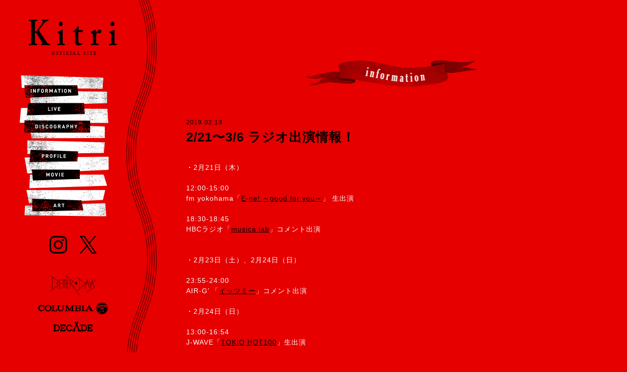

--- FILE ---
content_type: text/html; charset=UTF-8
request_url: https://www.kitriofficial.com/2-21%E3%80%9C3-6-%E3%83%A9%E3%82%B8%E3%82%AA%E5%87%BA%E6%BC%94%E6%83%85%E5%A0%B1%EF%BC%81/
body_size: 4793
content:

<!DOCTYPE html>
<html>
<head>
<!-- Google tag (gtag.js) -->
<script async src="https://www.googletagmanager.com/gtag/js?id=G-8FK3260VSY"></script>
<script>
  window.dataLayer = window.dataLayer || [];
  function gtag(){dataLayer.push(arguments);}
  gtag('js', new Date());

  gtag('config', 'G-8FK3260VSY');
</script>
<meta charset="UTF-8">
<meta name="viewport" content="width=device-width,initial-scale=1,viewport-fit=cover">
<meta name="keyword" content="キトリ,Kitri,ディケイド,decade,大橋トリオ,日本コロムビア,ピアノ連弾,連弾姉妹 ">
<meta name="description" content="Produced by ohashiTrio / 大橋トリオ プロデュースPiano duet sisters / ピアノ連弾シスターズ">
<meta property="og:title" content="Kitri official Website /キトリ オフィシャルウェブサイト" />
<meta property="og:type" content="website" />
<meta property="og:url" content="http://www.kitriofficial.com" />
<meta property="og:image" content="resources/images/open_graph_logo.png" />
<meta property="og:site_name"  content="キトリ オフィシャルウェブサイト"/>
<meta property="og:description" content="Produced by ohashiTrio / 大橋トリオ プロデュースPiano duet sisters / ピアノ連弾シスターズ" />
<meta property="fb:app_id" content="" />
<meta name="twitter:card" content="summary_large_image" />
<link rel="apple-touch-icon-precomposed" href="/resources/images/apple-touch-icon.png">
<link rel="stylesheet" href="/resources/styles/compiled/main.css">
<title>2/21〜3/6 ラジオ出演情報！ &#8211; Kitri</title>
<meta name='robots' content='max-image-preview:large' />
	<style>img:is([sizes="auto" i], [sizes^="auto," i]) { contain-intrinsic-size: 3000px 1500px }</style>
	<link rel='stylesheet' id='wp-block-library-css' href='https://www.kitriofficial.com/wp-includes/css/dist/block-library/style.min.css?ver=6.8.3' type='text/css' media='all' />
<style id='classic-theme-styles-inline-css' type='text/css'>
/*! This file is auto-generated */
.wp-block-button__link{color:#fff;background-color:#32373c;border-radius:9999px;box-shadow:none;text-decoration:none;padding:calc(.667em + 2px) calc(1.333em + 2px);font-size:1.125em}.wp-block-file__button{background:#32373c;color:#fff;text-decoration:none}
</style>
<style id='global-styles-inline-css' type='text/css'>
:root{--wp--preset--aspect-ratio--square: 1;--wp--preset--aspect-ratio--4-3: 4/3;--wp--preset--aspect-ratio--3-4: 3/4;--wp--preset--aspect-ratio--3-2: 3/2;--wp--preset--aspect-ratio--2-3: 2/3;--wp--preset--aspect-ratio--16-9: 16/9;--wp--preset--aspect-ratio--9-16: 9/16;--wp--preset--color--black: #000000;--wp--preset--color--cyan-bluish-gray: #abb8c3;--wp--preset--color--white: #ffffff;--wp--preset--color--pale-pink: #f78da7;--wp--preset--color--vivid-red: #cf2e2e;--wp--preset--color--luminous-vivid-orange: #ff6900;--wp--preset--color--luminous-vivid-amber: #fcb900;--wp--preset--color--light-green-cyan: #7bdcb5;--wp--preset--color--vivid-green-cyan: #00d084;--wp--preset--color--pale-cyan-blue: #8ed1fc;--wp--preset--color--vivid-cyan-blue: #0693e3;--wp--preset--color--vivid-purple: #9b51e0;--wp--preset--gradient--vivid-cyan-blue-to-vivid-purple: linear-gradient(135deg,rgba(6,147,227,1) 0%,rgb(155,81,224) 100%);--wp--preset--gradient--light-green-cyan-to-vivid-green-cyan: linear-gradient(135deg,rgb(122,220,180) 0%,rgb(0,208,130) 100%);--wp--preset--gradient--luminous-vivid-amber-to-luminous-vivid-orange: linear-gradient(135deg,rgba(252,185,0,1) 0%,rgba(255,105,0,1) 100%);--wp--preset--gradient--luminous-vivid-orange-to-vivid-red: linear-gradient(135deg,rgba(255,105,0,1) 0%,rgb(207,46,46) 100%);--wp--preset--gradient--very-light-gray-to-cyan-bluish-gray: linear-gradient(135deg,rgb(238,238,238) 0%,rgb(169,184,195) 100%);--wp--preset--gradient--cool-to-warm-spectrum: linear-gradient(135deg,rgb(74,234,220) 0%,rgb(151,120,209) 20%,rgb(207,42,186) 40%,rgb(238,44,130) 60%,rgb(251,105,98) 80%,rgb(254,248,76) 100%);--wp--preset--gradient--blush-light-purple: linear-gradient(135deg,rgb(255,206,236) 0%,rgb(152,150,240) 100%);--wp--preset--gradient--blush-bordeaux: linear-gradient(135deg,rgb(254,205,165) 0%,rgb(254,45,45) 50%,rgb(107,0,62) 100%);--wp--preset--gradient--luminous-dusk: linear-gradient(135deg,rgb(255,203,112) 0%,rgb(199,81,192) 50%,rgb(65,88,208) 100%);--wp--preset--gradient--pale-ocean: linear-gradient(135deg,rgb(255,245,203) 0%,rgb(182,227,212) 50%,rgb(51,167,181) 100%);--wp--preset--gradient--electric-grass: linear-gradient(135deg,rgb(202,248,128) 0%,rgb(113,206,126) 100%);--wp--preset--gradient--midnight: linear-gradient(135deg,rgb(2,3,129) 0%,rgb(40,116,252) 100%);--wp--preset--font-size--small: 13px;--wp--preset--font-size--medium: 20px;--wp--preset--font-size--large: 36px;--wp--preset--font-size--x-large: 42px;--wp--preset--spacing--20: 0.44rem;--wp--preset--spacing--30: 0.67rem;--wp--preset--spacing--40: 1rem;--wp--preset--spacing--50: 1.5rem;--wp--preset--spacing--60: 2.25rem;--wp--preset--spacing--70: 3.38rem;--wp--preset--spacing--80: 5.06rem;--wp--preset--shadow--natural: 6px 6px 9px rgba(0, 0, 0, 0.2);--wp--preset--shadow--deep: 12px 12px 50px rgba(0, 0, 0, 0.4);--wp--preset--shadow--sharp: 6px 6px 0px rgba(0, 0, 0, 0.2);--wp--preset--shadow--outlined: 6px 6px 0px -3px rgba(255, 255, 255, 1), 6px 6px rgba(0, 0, 0, 1);--wp--preset--shadow--crisp: 6px 6px 0px rgba(0, 0, 0, 1);}:where(.is-layout-flex){gap: 0.5em;}:where(.is-layout-grid){gap: 0.5em;}body .is-layout-flex{display: flex;}.is-layout-flex{flex-wrap: wrap;align-items: center;}.is-layout-flex > :is(*, div){margin: 0;}body .is-layout-grid{display: grid;}.is-layout-grid > :is(*, div){margin: 0;}:where(.wp-block-columns.is-layout-flex){gap: 2em;}:where(.wp-block-columns.is-layout-grid){gap: 2em;}:where(.wp-block-post-template.is-layout-flex){gap: 1.25em;}:where(.wp-block-post-template.is-layout-grid){gap: 1.25em;}.has-black-color{color: var(--wp--preset--color--black) !important;}.has-cyan-bluish-gray-color{color: var(--wp--preset--color--cyan-bluish-gray) !important;}.has-white-color{color: var(--wp--preset--color--white) !important;}.has-pale-pink-color{color: var(--wp--preset--color--pale-pink) !important;}.has-vivid-red-color{color: var(--wp--preset--color--vivid-red) !important;}.has-luminous-vivid-orange-color{color: var(--wp--preset--color--luminous-vivid-orange) !important;}.has-luminous-vivid-amber-color{color: var(--wp--preset--color--luminous-vivid-amber) !important;}.has-light-green-cyan-color{color: var(--wp--preset--color--light-green-cyan) !important;}.has-vivid-green-cyan-color{color: var(--wp--preset--color--vivid-green-cyan) !important;}.has-pale-cyan-blue-color{color: var(--wp--preset--color--pale-cyan-blue) !important;}.has-vivid-cyan-blue-color{color: var(--wp--preset--color--vivid-cyan-blue) !important;}.has-vivid-purple-color{color: var(--wp--preset--color--vivid-purple) !important;}.has-black-background-color{background-color: var(--wp--preset--color--black) !important;}.has-cyan-bluish-gray-background-color{background-color: var(--wp--preset--color--cyan-bluish-gray) !important;}.has-white-background-color{background-color: var(--wp--preset--color--white) !important;}.has-pale-pink-background-color{background-color: var(--wp--preset--color--pale-pink) !important;}.has-vivid-red-background-color{background-color: var(--wp--preset--color--vivid-red) !important;}.has-luminous-vivid-orange-background-color{background-color: var(--wp--preset--color--luminous-vivid-orange) !important;}.has-luminous-vivid-amber-background-color{background-color: var(--wp--preset--color--luminous-vivid-amber) !important;}.has-light-green-cyan-background-color{background-color: var(--wp--preset--color--light-green-cyan) !important;}.has-vivid-green-cyan-background-color{background-color: var(--wp--preset--color--vivid-green-cyan) !important;}.has-pale-cyan-blue-background-color{background-color: var(--wp--preset--color--pale-cyan-blue) !important;}.has-vivid-cyan-blue-background-color{background-color: var(--wp--preset--color--vivid-cyan-blue) !important;}.has-vivid-purple-background-color{background-color: var(--wp--preset--color--vivid-purple) !important;}.has-black-border-color{border-color: var(--wp--preset--color--black) !important;}.has-cyan-bluish-gray-border-color{border-color: var(--wp--preset--color--cyan-bluish-gray) !important;}.has-white-border-color{border-color: var(--wp--preset--color--white) !important;}.has-pale-pink-border-color{border-color: var(--wp--preset--color--pale-pink) !important;}.has-vivid-red-border-color{border-color: var(--wp--preset--color--vivid-red) !important;}.has-luminous-vivid-orange-border-color{border-color: var(--wp--preset--color--luminous-vivid-orange) !important;}.has-luminous-vivid-amber-border-color{border-color: var(--wp--preset--color--luminous-vivid-amber) !important;}.has-light-green-cyan-border-color{border-color: var(--wp--preset--color--light-green-cyan) !important;}.has-vivid-green-cyan-border-color{border-color: var(--wp--preset--color--vivid-green-cyan) !important;}.has-pale-cyan-blue-border-color{border-color: var(--wp--preset--color--pale-cyan-blue) !important;}.has-vivid-cyan-blue-border-color{border-color: var(--wp--preset--color--vivid-cyan-blue) !important;}.has-vivid-purple-border-color{border-color: var(--wp--preset--color--vivid-purple) !important;}.has-vivid-cyan-blue-to-vivid-purple-gradient-background{background: var(--wp--preset--gradient--vivid-cyan-blue-to-vivid-purple) !important;}.has-light-green-cyan-to-vivid-green-cyan-gradient-background{background: var(--wp--preset--gradient--light-green-cyan-to-vivid-green-cyan) !important;}.has-luminous-vivid-amber-to-luminous-vivid-orange-gradient-background{background: var(--wp--preset--gradient--luminous-vivid-amber-to-luminous-vivid-orange) !important;}.has-luminous-vivid-orange-to-vivid-red-gradient-background{background: var(--wp--preset--gradient--luminous-vivid-orange-to-vivid-red) !important;}.has-very-light-gray-to-cyan-bluish-gray-gradient-background{background: var(--wp--preset--gradient--very-light-gray-to-cyan-bluish-gray) !important;}.has-cool-to-warm-spectrum-gradient-background{background: var(--wp--preset--gradient--cool-to-warm-spectrum) !important;}.has-blush-light-purple-gradient-background{background: var(--wp--preset--gradient--blush-light-purple) !important;}.has-blush-bordeaux-gradient-background{background: var(--wp--preset--gradient--blush-bordeaux) !important;}.has-luminous-dusk-gradient-background{background: var(--wp--preset--gradient--luminous-dusk) !important;}.has-pale-ocean-gradient-background{background: var(--wp--preset--gradient--pale-ocean) !important;}.has-electric-grass-gradient-background{background: var(--wp--preset--gradient--electric-grass) !important;}.has-midnight-gradient-background{background: var(--wp--preset--gradient--midnight) !important;}.has-small-font-size{font-size: var(--wp--preset--font-size--small) !important;}.has-medium-font-size{font-size: var(--wp--preset--font-size--medium) !important;}.has-large-font-size{font-size: var(--wp--preset--font-size--large) !important;}.has-x-large-font-size{font-size: var(--wp--preset--font-size--x-large) !important;}
:where(.wp-block-post-template.is-layout-flex){gap: 1.25em;}:where(.wp-block-post-template.is-layout-grid){gap: 1.25em;}
:where(.wp-block-columns.is-layout-flex){gap: 2em;}:where(.wp-block-columns.is-layout-grid){gap: 2em;}
:root :where(.wp-block-pullquote){font-size: 1.5em;line-height: 1.6;}
</style>
<link rel="canonical" href="https://www.kitriofficial.com/2-21%e3%80%9c3-6-%e3%83%a9%e3%82%b8%e3%82%aa%e5%87%ba%e6%bc%94%e6%83%85%e5%a0%b1%ef%bc%81/" />
</head>

<body>
<div id="page">

	<div id="side">

		<header id="globalHeader">

			<h1><a href="/">Kitri OFFICIAL SITE</a></h1>

			<nav id="globalNav">
				<ul>
					<li id="navInfo">
						<a href="/category/information/">INFORMATION</a>
					</li>
					<li id="navLive">
						<a href="/category/live/">LIVE</a>
					</li>
					<li id="navDisco">
						<a href="/category/discography/">LIVE</a>
					</li>
					<li id="navProf">
						<a href="/profile/">PROFILE</a>
					</li>
					<li id="navMovie">
						<a href="/category/movie/">MOVIE</a>
					</li>
					<li id="navArt">
						<a href="/category/art/">ART</a>
					</li>
				</ul>
			</nav>
			<!-- /#globalNav -->

			<div id="spMenu" class="cd-primary-nav-trigger cd-menu-icon"><span></span></div>
			
		</header>
		<!-- /#globalHeader -->

		
			<footer id="globalFooter">

				<ul id="social">
					<li id="instagram">
						<a href="https://www.instagram.com/__kitri/" target="_blank">Instagram</a>
					</li>
					<li id="twitter">
						<a href="https://twitter.com/__kitri" target="_blank">Twitter</a>
					</li>
				</ul>
				
				<ul id="label">
					<li id="betterDays">BETTER DAYS</li>
					<li id="columbia">
						<a href="https://columbia.jp" target="_blank">COLUMBIA</a>
					</li>
					<li id="decade">
						<a href="http://www.decadeinc.com" target="_blank">DECADE</a>
					</li>
				</ul>

				<small>&copy; Kitri All rights reserved.</small>

			</footer>
			<!-- /#gloabalFooter -->

		
	</div>
	<!-- /#side -->

	<div id="content">

	<div id="PageInformation">

		<div id="catNameInformation" class="catName">
			<h2>Information</h2>
		</div>

			
	<div class="entry">

		
			<div class="entryHeader">
				<div class="entryMeta">
										<time>2019.02.18</time>
				</div>
				<h3>2/21〜3/6 ラジオ出演情報！</h3>
			</div>

			<div class="entryContent">
				・2月21日（木）<br>
<br>
12:00-15:00　<br>
fm yokohama「<a href="https://www.fmyokohama.jp/ene/" target="_blank" rel="noopener noreferrer">E-ne! ～good for you～</a>」 生出演<br>
<br>
18:30-18:45<br>
HBCラジオ「<a href="http://www.hbc.co.jp/radio/index.html" target="_blank" rel="noopener noreferrer">musica lab</a>」コメント出演<br>
<br>
 <br>
・2月23日（土）、2月24日（日）<br>
<br>
23:55-24:00<br>
AIR-G&#8217; 「<a href="https://www.air-g.co.jp/" target="_blank" rel="noopener noreferrer">イッツミー</a>」コメント出演<br>
<br>
・2月24日（日）<br>
<br>
13:00-16:54<br>
J-WAVE「<a href="https://www.j-wave.co.jp/original/tokiohot100/index.html" target="_blank" rel="noopener noreferrer">TOKIO HOT100</a>」生出演<br>
<br>
・2月26日（火）<br>
<br>
6:00台＆8:00台<br>
FM NORTH WAVE「<a href="https://www.fmnorth.co.jp/kim/" target="_blank" rel="noopener noreferrer">KATS IN THE MORNING</a>」　コメント出演<br>
<br>
・2月27日（水）<br>
<br>
14:35ー<br>
HBCラジオ「<a href="http://www.hbc.co.jp/radio/carnavi/<br>
" target="_blank" rel="noopener noreferrer">カーナビラジオ午後一番！</a>」コメント出演<br>
<br>
・3月6日（水）<br>
<br>
23:00ー24:00　<br>
FM NORTH WAVE「<a href="https://www.fmnorth.co.jp/radiowe/" target="_blank" rel="noopener noreferrer">Radio WE!</a>」コメント出演<br>
			</div>
			<!-- /.entryContent -->

		
	</div>
	<!-- /.entry -->

	<ul id="pagenav">
		<li class="next">
							<a href="https://www.kitriofficial.com/janusx%e6%b8%85%e6%b0%b4%e9%9f%b3presents%e3%80%8cnew_mix%e3%80%8d%e5%87%ba%e6%bc%94%e6%b1%ba%e5%ae%9a%ef%bc%81/" title="JANUS×清水音泉presents「NEW_MIX」出演決定！">次へ</a>
					</li>
		<li class="back">
			<a href="https://www.kitriofficial.com/category/information/">Back</a>
		</li>
		<li class="prev">
			
				<a href="https://www.kitriofficial.com/j-wave-%e3%80%8csaisoncard-tokio-hot100%e3%80%8d%e5%87%ba%e6%bc%94%e6%b1%ba%e5%ae%9a%ef%bc%81/" title="J-WAVE 「SAISONCARD TOKIO HOT100」出演決定！">前へ</a></i>
					</li>
	</ul><!-- .pagenav -->


	</div>
	<!-- /#information -->

		
			<div id="pageTop">
				<a href="#page">ページのトップへ戻る</a>
			</div>
			<!-- /#pageTop -->

		</div>
		<!-- /#content -->

	 

</div>
<!-- /#page -->

<div id="loading"></div>

<script src="/resources/scripts/jquery-1.11.2.min.js"></script>
<script type="speculationrules">
{"prefetch":[{"source":"document","where":{"and":[{"href_matches":"\/*"},{"not":{"href_matches":["\/wp-*.php","\/wp-admin\/*","\/wp-content\/uploads\/*","\/wp-content\/*","\/wp-content\/plugins\/*","\/wp-content\/themes\/kitriofficial\/*","\/*\\?(.+)"]}},{"not":{"selector_matches":"a[rel~=\"nofollow\"]"}},{"not":{"selector_matches":".no-prefetch, .no-prefetch a"}}]},"eagerness":"conservative"}]}
</script>
<script type="text/javascript" src="https://www.kitriofficial.com/resources/scripts/jquery.easing.1.3.js" id="easing-js"></script>
<script type="text/javascript" src="https://www.kitriofficial.com/resources/scripts/full-screen-popout-navigation/main.js" id="main-js"></script>
<script type="text/javascript" src="https://www.kitriofficial.com/resources/scripts/function.js" id="function-js"></script>
</body>
</html>


--- FILE ---
content_type: text/css
request_url: https://www.kitriofficial.com/resources/styles/compiled/main.css
body_size: 6282
content:
@charset "UTF-8";
/*------ 画像のパスを設定 ------*/
/*------ webフォントの設定 ------*/
@import url("https://fonts.googleapis.com/css?family=Crimson+Text");
@import url("https://fonts.googleapis.com/css?family=Josefin+Sans:700&subset=latin-ext");
@import url("https://fonts.googleapis.com/css?family=Montserrat:600,700");
/*------ サポートブラウザの定義 ------*/
/*------ テーマ設定 ------*/
/*---------- link color ----------*/
a:link,
a:visited {
  color: #000;
  text-decoration: none;
  -webkit-touch-callout: none; }

a:hover,
a:active {
  text-decoration: none; }

/*---------- html ----------*/
html {
  height: 100%;
  min-height: 100%; }

html, body, div, span, object, iframe,
h1, h2, h3, h4, h5, h6, p, blockquote, pre,
abbr, address, cite, code,
del, dfn, em, img, ins, kbd, q, samp,
small, strong, sub, sup, var,
b, i,
dl, dt, dd, ol, ul, li,
fieldset, form, label, legend,
table, caption, tbody, tfoot, thead, tr, th, td,
article, aside, canvas, details, figcaption, figure,
footer, header, hgroup, menu, nav, section, summary,
time, mark, audio, video {
  margin: 0;
  padding: 0;
  border: 0;
  outline: 0;
  font-size: 100%;
  vertical-align: baseline;
  background: transparent; }

/*---------- body ----------*/
body {
  position: relative;
  margin: 0;
  padding: 0;
  height: 100%;
  min-height: 100%;
  color: #000;
  font-size: 14px;
  font: 13px/1.231 "游ゴシック", YuGothic, "ヒラギノ角ゴ ProN W3", "Hiragino Kaku Gothic ProN", "メイリオ", Meiryo, sans-serif;
  *font-size: small;
  *font: x-small;
  line-height: 1.5;
  letter-spacing: 1px;
  background: #e60000;
  -webkit-text-size-adjust: none;
  -webkit-backface-visibility: hidden; }

article, aside, details, figcaption, figure,
footer, header, hgroup, nav, section, address {
  display: block; }

table {
  font-size: inherit;
  font: 100%;
  line-height: 1.5;
  border-collapse: collapse; }

th, td {
  padding: 0; }

h1,
h2,
h3,
h4,
h5,
h6,
p {
  font-size: 100%;
  margin: 0;
  padding: 0;
  font-weight: normal; }

img {
  border: none;
  font-size: 1%;
  line-height: 1;
  vertical-align: top; }

dl {
  zoom: 1; }

dl, dt, dd {
  margin: 0;
  padding: 0; }

ul, ul li {
  margin: 0;
  padding: 0;
  list-style: none; }

ol {
  margin: 0 0 10px 0.8em;
  padding: 0 0 0 0.8em; }

ol li {
  margin: 0;
  padding: 0;
  list-style-position: outside; }

form, input, select {
  font: 100%;
  margin: 0;
  padding: 0;
  -webkit-tap-highlight-color: rgba(0, 0, 0, 0); }

textarea {
  -webkit-overflow-scrolling: touch;
  overflow-scrolling: touch; }

input[type=checkbox] {
  width: 18px;
  height: 18px;
  background: #ccc;
  border-radius: 9px; }
  input[type=checkbox]:checked {
    background: #32c200 url(../../../resources/images/icon_checked.png) no-repeat center center; }

*, *:before, *:after {
  -webkit-box-sizing: border-box;
  -moz-box-sizing: border-box;
  -o-box-sizing: border-box;
  -ms-box-sizing: border-box;
  box-sizing: border-box; }

@media screen and (-webkit-min-device-pixel-ratio: 2), (min-resolution: 2dppx), (min--moz-device-pixel-ratio: 2), (-o-min-device-pixel-ratio: 2 / 1) {
  input[type=checkbox]:checked {
    background: #32c200 url(../../../resources/images/icon_checked@2x.png) no-repeat center center;
    background-size: 13px 10px !important; } }
.clear {
  clear: both; }

.protect {
  -webkit-touch-callout: none; }

.borderNone {
  border: none !important; }

.block {
  display: block; }

.bold {
  font-weight: bold; }

.mb5 {
  margin-bottom: 5px !important; }

.mb10 {
  margin-bottom: 10px !important; }

.mb15 {
  margin-bottom: 15px !important; }

.mb20 {
  margin-bottom: 20px !important; }

.mb30 {
  margin-bottom: 30px !important; }

.mb40 {
  margin-bottom: 40px !important; }

.mb50 {
  margin-bottom: 50px !important; }

.mb60 {
  margin-bottom: 60px !important; }

.pd5 {
  padding: 5px; }

.pdtb5 {
  padding-top: 5px;
  padding-bottom: 5px; }

.pd10 {
  padding: 10px; }

.pd15 {
  padding: 15px; }

.red,
.error {
  color: red; }

.white {
  color: white !important; }

.fontXXS {
  font-size: 77%; }

.fontXS {
  font-size: 85%; }

.fontS {
  font-size: 93%; }

.fontM {
  font-size: 108%; }

.fontL {
  font-size: 116%; }

.fontXL {
  font-size: 123.1%; }

.fontXXL {
  font-size: 131%; }

.fontXXXL {
  font-size: 146.5%; }

.gray {
  color: #ccc !important; }

.center {
  text-align: center; }

.leftCol {
  float: left; }

.rightCol {
  float: right; }

@media screen and (max-width: 800px) {
  .leftCol,
  .rightCol {
    float: none; } }
.right {
  text-align: right; }

.hidden {
  overflow: hidden; }

#globalHeader h1 {
  background-image: url(../../../resources/images/logo.svg);
  background-repeat: no-repeat;
  background-size: contain !important; }
  #globalHeader h1 a {
    display: block;
    height: 100%;
    text-indent: 100%;
    overflow: hidden;
    white-space: nowrap; }

#navInfo {
  background: url(../../../resources/images/nav_information.svg) no-repeat; }

#navLive {
  background: url(../../../resources/images/nav_live.svg) no-repeat; }

#navDisco {
  background: url(../../../resources/images/nav_discography.svg) no-repeat; }

#navProf {
  background: url(../../../resources/images/nav_profile.svg) no-repeat; }

#navMovie {
  background: url(../../../resources/images/nav_movie.svg) no-repeat; }

#navArt {
  background: url(../../../resources/images/nav_art.svg) no-repeat; }

#globalNav li a:hover:after {
  content: '';
  position: absolute;
  top: -33px;
  right: -36px;
  width: 52px;
  height: 54px;
  background: url(../../../resources/images/feather.png) no-repeat;
  background-size: 52px 54px !important;
  -webkit-animation: feather 300ms ease 0 forwards alternate; }

@-webkit-keyframes feather {
  0% {
    opacity: 0; }
  100% {
    opacity: 1; } }
#social {
  margin-bottom: 40px;
  text-align: center; }
  #social li {
    display: inline-block;
    width: 36px;
    height: 36px;
    text-indent: 100%;
    overflow: hidden;
    white-space: nowrap;
    background-size: 36px 36px !important; }
    #social li#instagram {
      margin-right: 20px;
      background: url(../../../resources/images/instagram.svg) no-repeat; }
    #social li#twitter {
      background: url(../../../resources/images/logo_x.svg) no-repeat; }
    #social li a {
      display: block;
      height: 100%; }

#label {
  margin-bottom: 40px; }
  #label li {
    margin: 0 auto 15px;
    text-indent: 100%;
    overflow: hidden;
    white-space: nowrap; }
    #label li#betterDays {
      width: 92px;
      height: 40px;
      background: url(../../../resources/images/better_days.svg) no-repeat;
      background-size: 92px 40px !important; }
    #label li#columbia {
      width: 142px;
      height: 24px;
      background: url(../../../resources/images/columbia.png) no-repeat;
      background-size: 142px 24px !important; }
    #label li#decade {
      width: 80px;
      height: 20px;
      background: url(../../../resources/images/decade.svg) no-repeat;
      background-size: 80px 20px !important; }
    #label li a {
      display: block;
      height: 100%; }

@media screen and (min-width: 960px) {
  #side {
    position: fixed;
    top: 0;
    left: 0;
    width: 320px;
    min-height: 100%;
    padding: 40px 62px 40px 40px;
    background: url(../../../resources/images/wave.svg) repeat-y right -15px; }

  #globalHeader h1 {
    width: 180px;
    height: 74px;
    margin: 0 auto 40px; }

  #globalNav {
    position: relative;
    width: 182px;
    height: 288px;
    margin-bottom: 40px;
    padding: 20px 0 0 0; }
    #globalNav:before {
      content: '';
      position: absolute;
      top: 0;
      left: 0;
      width: 182px;
      height: 288px;
      background: url(../../../resources/images/global_nav_bg.svg) no-repeat;
      background-size: 182px 288px !important; }
    #globalNav li {
      position: relative; }
      #globalNav li a {
        display: block;
        text-indent: 100%;
        overflow: hidden;
        white-space: nowrap; }

  #navInfo {
    width: 110px;
    height: 26px;
    margin: 0 0 10px 10px;
    background-size: 110px 26px !important; }

  #navLive {
    width: 118px;
    height: 26px;
    margin: 0 0 10px 15px;
    background-size: 118px 26px !important; }

  #navDisco {
    width: 134px;
    height: 25px;
    margin: 0 0 35px 10px;
    background-size: 134px 25px !important; }

  #navProf {
    width: 100px;
    height: 25px;
    margin: 0 0 15px 20px;
    background-size: 100px 25px !important; }

  #navMovie {
    width: 100px;
    height: 25px;
    margin: 0 0 35px 25px;
    background-size: 98px 23px !important; }

  #navArt {
    width: 106px;
    height: 26px;
    margin: 0 0 0 25px;
    background-size: 106px 26px !important; } }
@media screen and (max-width: 959px) {
  #globalHeader {
    position: relative;
    height: 60px; }
    #globalHeader h1 {
      position: absolute;
      top: 0;
      left: 0;
      width: 100%;
      height: 100%;
      background: url(../../../resources/images/logo.svg) no-repeat;
      background-color: #e60000;
      background-position: center center;
      background-size: 88px 36px !important;
      z-index: 12; }
      #globalHeader h1 a {
        display: block;
        width: 88px;
        height: 100%;
        margin: 0 auto; }

  #globalNav {
    width: 100%;
    min-height: 100%;
    padding-top: 90px; }
    #globalNav ul {
      position: relative;
      width: 320px;
      height: 507px;
      margin: 0 auto;
      background-image: url(../../../resources/images/global_nav_bg.svg);
      background-repeat: no-repeat;
      background-position: center center;
      background-size: 320px 507px !important; }
      #globalNav ul li {
        position: absolute; }
        #globalNav ul li a {
          display: block;
          height: 100%;
          text-indent: 100%;
          overflow: hidden;
          white-space: nowrap; }
        #globalNav ul li:hover:after {
          content: '';
          position: absolute;
          top: -33px;
          right: -36px;
          width: 52px;
          height: 54px;
          background: url(../../../resources/images/feather.png) no-repeat;
          background-size: 52px 54px !important;
          -webkit-animation: feather 300ms ease 0 forwards alternate; }

  #navInfo {
    top: 34px;
    left: 16px;
    width: 194px;
    height: 45px;
    background-size: 194px 45px !important; }

  #navLive {
    top: 95px;
    left: 20px;
    width: 208px;
    height: 45px;
    background-size: 208px 45px !important; }

  #navDisco {
    top: 160px;
    left: 20px;
    width: 236px;
    height: 44px;
    background-size: 236px 44px !important; }

  #navProf {
    top: 264px;
    left: 38px;
    width: 176px;
    height: 45px;
    background-size: 176px 45px !important; }

  #navMovie {
    top: 333px;
    left: 50px;
    width: 172px;
    height: 40px;
    background-size: 172px 40px !important; }

  #navArt {
    top: 435px;
    left: 38px;
    width: 186px;
    height: 46px;
    background-size: 186px 46px !important; }

  .cd-primary-nav {
    position: fixed !important; }

  #spMenu {
    position: absolute;
    top: 0;
    right: 0;
    width: 60px;
    height: 60px;
    cursor: pointer;
    z-index: 12; }
    #spMenu span, #spMenu:before, #spMenu:after {
      position: absolute;
      left: 50%;
      width: 24px;
      height: 2px;
      margin-left: -12px;
      background: #000;
      border-radius: 3px;
      transition: 300ms !important; }
    #spMenu span {
      position: absolute;
      top: 50%;
      margin-top: -1px; }
    #spMenu:before, #spMenu:after {
      content: '';
      transition: 300ms !important; }
    #spMenu:before {
      top: 23px; }
    #spMenu:after {
      bottom: 23px; }
    #spMenu.is-clicked span {
      -webkit-transform: scale(0);
      -moz-transform: scale(0);
      -o-transform: scale(0);
      -ms-transform: scale(0);
      transform: scale(0); }
    #spMenu.is-clicked:before {
      margin-top: 6px;
      -webkit-transform: rotate(-45deg);
      -moz-transform: rotate(-45deg);
      -o-transform: rotate(-45deg);
      -ms-transform: rotate(-45deg);
      transform: rotate(-45deg); }
    #spMenu.is-clicked:after {
      margin-bottom: 6px;
      -webkit-transform: rotate(45deg);
      -moz-transform: rotate(45deg);
      -o-transform: rotate(45deg);
      -ms-transform: rotate(45deg);
      transform: rotate(45deg); }

  .cd-primary-nav {
    background-color: #e60000 !important; } }
/* -------------------------------- 

Primary style

-------------------------------- */
body.overflow-hidden {
  overflow: hidden; }

/* -------------------------------- 

Modules - reusable parts of our design

-------------------------------- */
.cd-container {
  /* this class is used to give a max-width to the element it is applied to, and center it horizontally when it reaches that max-width */
  width: 90%;
  max-width: 768px;
  margin: 0 auto; }

.cd-container:after {
  content: "";
  display: table;
  clear: both; }

/* -------------------------------- 

Main components 

-------------------------------- */
.cd-header {
  position: absolute;
  top: 0;
  left: 0;
  height: 50px;
  width: 100%;
  z-index: 3;
  -webkit-font-smoothing: antialiased;
  -moz-osx-font-smoothing: grayscale; }

@media only screen and (min-width: 768px) {
  .cd-header {
    height: 88px;
    background: transparent;
    box-shadow: none; } }
@media only screen and (min-width: 1170px) {
  .cd-header {
    -webkit-transition: background-color 0.3s;
    -moz-transition: background-color 0.3s;
    transition: background-color 0.3s;
    -webkit-transform: translate3d(0, 0, 0);
    -moz-transform: translate3d(0, 0, 0);
    -ms-transform: translate3d(0, 0, 0);
    -o-transform: translate3d(0, 0, 0);
    transform: translate3d(0, 0, 0);
    -webkit-backface-visibility: hidden;
    backface-visibility: hidden; }

  .cd-header.is-visible {
    -webkit-transform: translate3d(0, 100%, 0);
    -moz-transform: translate3d(0, 100%, 0);
    -ms-transform: translate3d(0, 100%, 0);
    -o-transform: translate3d(0, 100%, 0);
    transform: translate3d(0, 100%, 0); } }
.cd-primary-nav-trigger .cd-menu-icon {
  display: block;
  background: url(../../../resources/images/btnMenu.png) no-repeat center center; }
  @media only screen and (min-width: 768px) {
    .cd-primary-nav-trigger .cd-menu-icon {
      width: 100px;
      height: 88px; } }
  @media only screen and (max-width: 767px) {
    .cd-primary-nav-trigger .cd-menu-icon {
      width: 44px;
      height: 44px; } }
  @media only screen and (-webkit-min-device-pixel-ratio: 2), only screen and (min-device-pixel-ratio: 2) {
    .cd-primary-nav-trigger .cd-menu-icon {
      background: url(../../../resources/images/btnMenu@2x.png) no-repeat center center;
      background-size: 34px 34px !important; } }
  @media only screen and (-webkit-min-device-pixel-ratio: 2) and (max-width: 767px), only screen and (min-device-pixel-ratio: 2) and (max-width: 767px) {
    .cd-primary-nav-trigger .cd-menu-icon {
      background-size: 24px 24px !important; } }

.cd-primary-nav-trigger .is-clicked {
  background: url(../../../resources/images/btnMenu_close.png) no-repeat center center !important; }
  @media only screen and (-webkit-min-device-pixel-ratio: 2), only screen and (min-device-pixel-ratio: 2) {
    .cd-primary-nav-trigger .is-clicked {
      background: url(../../../resources/images/btnMenu_close@2x.png) no-repeat center center !important;
      background-size: 34px 16px !important; } }

.cd-primary-nav {
  position: fixed;
  left: 0;
  top: 0;
  height: 100%;
  width: 100%;
  background-color: #000;
  background-color: rgba(0, 0, 0, 0.9);
  z-index: 11;
  -webkit-backface-visibility: hidden;
  backface-visibility: hidden;
  overflow: auto;
  /* this fixes the buggy scrolling on webkit browsers - mobile devices only - when overflow property is applied */
  -webkit-overflow-scrolling: touch;
  -webkit-transform: translateY(-100%);
  -moz-transform: translateY(-100%);
  -ms-transform: translateY(-100%);
  -o-transform: translateY(-100%);
  transform: translateY(-100%);
  -webkit-transition-property: -webkit-transform;
  -moz-transition-property: -moz-transform;
  transition-property: transform;
  -webkit-transition-duration: 0.4s;
  -moz-transition-duration: 0.4s;
  transition-duration: 0.4s; }

.cd-primary-nav.is-visible {
  -webkit-transform: translateY(0);
  -moz-transform: translateY(0);
  -ms-transform: translateY(0);
  -o-transform: translateY(0);
  transform: translateY(0); }

@media only screen and (min-width: 768px) {
  .cd-primary-nav {
    padding: 176px 0 88px; } }
.cd-main-content {
  position: relative;
  z-index: 1; }

#globalFooter small {
  display: block;
  text-align: center; }

#spFooter {
  padding: 20px 0; }

.copyright {
  display: block;
  text-align: center;
  font-size: 85%; }

@media screen and (max-width: 959px) {
  #social,
  #label {
    margin-bottom: 20px; } }
#loading {
  position: fixed;
  top: 0;
  left: 0;
  width: 100%;
  height: 100%;
  background: #e60000; }

#page {
  height: 100%;
  min-height: 100%; }

#catNameInformation {
  background: url(../../../resources/images/cat_information.jpg) no-repeat; }

#catNameLive {
  background: url(../../../resources/images/cat_live.jpg) no-repeat; }

#catNameMovie {
  background: url(../../../resources/images/cat_movie.jpg) no-repeat; }

#catNameDiscography {
  background: url(../../../resources/images/cat_discography.jpg) no-repeat; }

#catNameProfile {
  background: url(../../../resources/images/cat_profile.jpg) no-repeat; }

#catNameArt {
  background: url(../../../resources/images/cat_art.jpg) no-repeat; }

#pageTop {
  width: 30px;
  height: 30px;
  margin: 0 auto;
  text-indent: 100%;
  overflow: hidden;
  white-space: nowrap; }
  #pageTop a {
    display: block;
    height: 100%;
    background: url(../../../resources/images/page_top.svg) no-repeat;
    background-size: 30px 30px !important; }

/* -------------------------------------------

Top

------------------------------------------- */
#hero {
  margin-bottom: 60px; }

#entryListHome li {
  padding: 30px !important; }
  #entryListHome li h2 {
    font-weight: bold;
    font-size: 116%; }

/* -------------------------------------------

Information / Live / Movie

------------------------------------------- */
.entryList {
  margin-bottom: 60px; }
  .entryList li {
    border-bottom: 1px #000 solid; }
    .entryList li .entryMeta {
      margin-bottom: 15px; }
    .entryList li h3 {
      margin-bottom: 30px;
      font-weight: bold;
      font-size: 197%;
      line-height: 1.7; }

.entry {
  padding-bottom: 60px;
  border-bottom: 1px #000 solid; }

.entryHeader h3 {
  margin-bottom: 30px;
  font-weight: bold;
  font-size: 197%;
  line-height: 1.7; }

.entryContent {
  margin-bottom: 60px;
  color: #fff;
  font-size: 108%; }
  .entryContent a {
    text-decoration: underline; }
  .entryContent h4 {
    margin-bottom: 15px;
    font-size: 138.5%; }

.tag {
  margin-right: 1em;
  padding: 3px 15px;
  background: #000; }
  .tag a {
    color: #fff;
    font-size: 77%;
    text-transform: uppercase; }

#pagenav {
  margin-bottom: 60px;
  border-bottom: 1px #000 solid;
  overflow: hidden; }
  #pagenav li {
    position: relative;
    width: 33.333333%;
    height: 60px;
    float: left;
    line-height: 60px; }
    #pagenav li a {
      display: block;
      height: 100%;
      text-align: center; }
    #pagenav li.next, #pagenav li.prev {
      text-indent: 100%;
      overflow: hidden;
      white-space: nowrap; }
      #pagenav li.next a:before, #pagenav li.prev a:before {
        content: '';
        position: absolute;
        top: 50%;
        width: 10px;
        height: 16px;
        margin-top: -8px;
        background-size: 10px 16px !important; }
    #pagenav li.next {
      border-right: 1px #000 solid; }
      #pagenav li.next a:before {
        left: 15px;
        background: url(../../../resources/images/arrow_left.svg) no-repeat; }
    #pagenav li.prev {
      border-left: 1px #000 solid; }
      #pagenav li.prev a:before {
        right: 15px;
        background: url(../../../resources/images/arrow_right.svg) no-repeat; }

#pagination {
  margin-bottom: 30px; }
  #pagination span {
    font-weight: bold; }
  #pagination a {
    color: #fff; }
  #pagination span,
  #pagination a {
    padding: 15px; }

/* -------------------------------------------

Discography

------------------------------------------- */
.albumDetail h3 {
  margin-bottom: 0 !important; }

.releaseNo,
.release,
.trackList {
  color: #fff; }

.release {
  font-size: 153.9%; }

.price {
  margin-bottom: 30px; }

.trackList {
  margin-bottom: 30px;
  line-height: 2em; }

.textBody {
  line-height: 1.6; }

/* -------------------------------------------

Profile

------------------------------------------- */
#profileWrapper {
  border-bottom: 1px #000 solid; }

#profileDetail dt {
  margin-bottom: 30px;
  font-weight: bold;
  font-size: 197%; }
  #profileDetail dt span {
    font-size: 16px; }
#profileDetail dd {
  color: #fff; }

#biography {
  color: #fff; }

/* -------------------------------------------

Art

------------------------------------------- */
#entryListArt li {
  padding: 0 !important;
  text-align: center; }
  #entryListArt li figure {
    margin-bottom: 30px;
    padding: 30px 0;
    background: url(../../../resources/images/art_bg.jpg) no-repeat;
    background-size: cover !important; }
  #entryListArt li h3 {
    font-size: 18px; }

#PageArt figure,
#PageArt h3 {
  text-align: center; }
#PageArt figure {
  margin-bottom: 30px;
  padding: 30px;
  background: url(../../../resources/images/art_bg.jpg) no-repeat;
  background-size: cover !important; }
#PageArt h3 {
  font-size: 18px;
  font-weight: bold; }

@media screen and (min-width: 960px) {
  .catName {
    width: 350px;
    height: 60px;
    margin: 60px auto;
    background-size: 350px 60px !important;
    text-indent: 100%;
    overflow: hidden;
    white-space: nowrap; }

  #content {
    width: calc(100% - 320px);
    margin-left: 320px;
    padding: 60px; }

  .entryList li {
    padding: 60px 0; }

  .discoWrapper {
    overflow: hidden; }
    .discoWrapper figure {
      width: 300px;
      height: 300px;
      float: left; }
    .discoWrapper .albumDetail {
      margin-left: 300px;
      padding: 0 60px; }

  #profileWrapper {
    overflow: hidden;
    margin-bottom: 60px;
    padding-bottom: 60px; }
    #profileWrapper figure {
      width: auto;
      height: 300px;
      float: left; }

  #profileDetail {
    margin-left: 320px; }

  #biography dt {
    width: 80px;
    float: left; }
  #biography dd {
    margin-left: 80px; } }
@media screen and (max-width: 1080px) {
  #entryListArt figure img {
    max-width: 100%;
    height: auto; } }
@media screen and (max-width: 959px) {
  #hero {
    margin: 60px 30px; }

  .catName {
    width: 260px;
    height: 44px;
    margin: 30px auto;
    background-size: 260px 44px !important;
    text-indent: 100%;
    overflow: hidden;
    white-space: nowrap; }

  .entryList li {
    padding: 30px; }

  .youtube iframe {
    max-width: 100%;
    height: auto; }

  .entry {
    padding: 30px; }

  .entryContent img,
  .entryContent iframe {
    max-width: 100%; }

  .discoWrapper figure {
    width: 240px;
    height: 240px;
    margin: 0 auto 30px; }
    .discoWrapper figure img {
      width: 100%;
      height: 100%; }
  .discoWrapper .albumDetail {
    padding: 0 30px; }

  #profileWrapper {
    margin-bottom: 30px;
    padding: 30px; }
    #profileWrapper figure {
      margin-bottom: 30px;
      text-align: center; }

  #biography {
    padding: 0 30px; }

  #entryListArt figure img,
  #PageArt figure img {
    max-width: 100%;
    height: auto; }

  #entryListArt li figure {
    padding: 30px; }

  #PageArt .entry {
    padding: 30px 0 !important; } }

/*# sourceMappingURL=main.css.map */


--- FILE ---
content_type: image/svg+xml
request_url: https://www.kitriofficial.com/resources/images/better_days.svg
body_size: 956
content:
<svg xmlns="http://www.w3.org/2000/svg" width="180.67" height="78.29" viewBox="0 0 180.67 78.29"><title>better_days</title><g id="f953c027-a003-49fe-ab62-4797d7852356" data-name="レイヤー 2"><g id="b6f059b7-ce8a-4622-a1d3-68aff5d7b859" data-name="txt"><path d="M7.71,54h0a.61.61,0,0,0,.61-.61l0-44.91a.61.61,0,0,0-.61-.61h0a.6.6,0,0,0-.6.61l0,44.91A.61.61,0,0,0,7.71,54Zm109.23-4.25V17.4a.61.61,0,0,0-.61-.6.6.6,0,0,0-.61.6V49.77a.61.61,0,0,0,.61.61A.62.62,0,0,0,116.94,49.77Zm-82.58-12L25.11,31l9-6.59a.62.62,0,0,0,.25-.5.64.64,0,0,0-.26-.49L1,.11A.61.61,0,0,0,.11.26a.6.6,0,0,0,.15.84L32.75,23.88l-9,6.58a.61.61,0,0,0-.25.49.58.58,0,0,0,.25.49L33,38.22.26,60.8a.61.61,0,0,0,.35,1.11A.6.6,0,0,0,1,61.8L34.34,38.73a.61.61,0,0,0,0-1Zm68.2-2a5,5,0,1,0-5-5.05A5,5,0,0,0,102.56,35.79Zm36.88-4.95L107,60.85a.61.61,0,0,0,0,.86.62.62,0,0,0,.45.2.6.6,0,0,0,.41-.17l33-30.53a.66.66,0,0,0,.19-.5.6.6,0,0,0-.27-.45L104.73,6a.61.61,0,0,0-.68,1ZM155.2,50.12a.6.6,0,1,0,1.17-.3l-8.7-33.18a.61.61,0,0,0-1.17,0L137.39,50a.61.61,0,0,0,.43.75l.16,0a.61.61,0,0,0,.58-.45l5.13-18.77h6.64ZM144,30.35l3-11.21L150,30.35ZM160.8,42l-2.16,7.79a.61.61,0,0,0,.42.75l.16,0a.62.62,0,0,0,.59-.45l9.1-32.77a.61.61,0,1,0-1.17-.33l-6.32,22.74L155,17a.61.61,0,0,0-1.17.33ZM83.19,31.3,93,24.36a.6.6,0,0,0,0-1L59.83.11A.6.6,0,0,0,59,.26a.59.59,0,0,0,.15.84L91.61,23.87,82,30.66a.66.66,0,0,0-.25.4.6.6,0,0,0,.11.45L115,78a.58.58,0,0,0,.49.25.56.56,0,0,0,.35-.11.61.61,0,0,0,.15-.85Zm97.27-15.37a.6.6,0,0,0-.86.06L167.06,30.56a.59.59,0,0,0,0,.75l9.74,13.25-31.44,21.5a.61.61,0,0,0-.16.84.62.62,0,0,0,.5.27.66.66,0,0,0,.35-.11l32-21.85a.59.59,0,0,0,.25-.4.58.58,0,0,0-.11-.46L168.29,31l12.23-14.2A.6.6,0,0,0,180.46,15.93ZM44.11,18a.61.61,0,1,0,0-1.21H37a.6.6,0,0,0-.61.6V49.77a.61.61,0,0,0,.61.61h7.08a.62.62,0,0,0,.61-.61.61.61,0,0,0-.61-.61H37.64V31.56h6.47a.61.61,0,1,0,0-1.21H37.64V18Zm34.6-1.21a.6.6,0,0,0-.61.6V49.77a.61.61,0,0,0,.61.61.62.62,0,0,0,.61-.61V17.4A.61.61,0,0,0,78.71,16.8ZM72.64,18a.61.61,0,0,0,0-1.21H65.56a.6.6,0,0,0-.61.6V49.77a.61.61,0,0,0,.61.61h7.08a.61.61,0,0,0,.6-.61.6.6,0,0,0-.6-.61H66.16V31.56h6.48a.61.61,0,0,0,0-1.21H66.16V18ZM62.72,16.8H46.13a.61.61,0,1,0,0,1.21h4.65V50A.61.61,0,1,0,52,50V18h5.67V50a.61.61,0,0,0,.61.61.61.61,0,0,0,.61-.61V18h3.84a.61.61,0,1,0,0-1.21Z"/></g></g></svg>

--- FILE ---
content_type: image/svg+xml
request_url: https://www.kitriofficial.com/resources/images/logo.svg
body_size: 1857
content:
<svg xmlns="http://www.w3.org/2000/svg" width="540.01" height="222.74" viewBox="0 0 540.01 222.74"><defs><style>.fce0766e-40ea-4580-aa47-3083d3df5ebc{font-size:28px;font-family:DINMittelschriftStd, "DIN 1451 Std";letter-spacing:0.25em;}</style></defs><title>logo</title><g id="a1d512ef-253d-409a-a86c-2f3594ac0b4c" data-name="レイヤー 2"><g id="ad3257df-ebbf-4332-9d23-86c4d086f3cc" data-name="txt"><path d="M37.06,97.31c0,11,.39,43.25.58,46.56.19,3.09,2.07,4.85,4.34,4.85h7.19c.76,0,1.51.44,1.51,1.1v6c0,.88-.37,1.77-1.12,1.77-2.28,0-8-.66-24.21-.66s-22.32.66-24.22.66C.38,157.55,0,157.11,0,156v-6c0-.89.38-1.33,1.13-1.33H7.94c3.41,0,4.92-1.76,5.1-4.19.2-1.76.58-41.93.58-69.28V62.45c0-4-.38-46.34-.38-48.33,0-2.65-1.14-5.29-5.67-5.29H1.89C.75,8.83.38,8.38.38,7.28v-6C.38.44.75,0,1.89,0,4.16,0,9.83.66,26.1.66,40.85.66,46.91,0,49.56,0c1.12,0,1.5.44,1.5,1.55V7.06c0,1.32-.38,1.77-1.5,1.77H43.51c-3.8,0-5.68,1.32-5.68,6.4,0,3.53-.77,38-.77,48.54v9.71h3.42c2.26,0,4.15-.88,6.43-3.09C50.5,66.86,83.41,19,85.49,15.67c2.65-4.41.38-7.06-3-7.06H79.62c-.75,0-.94-.45-.94-1.55V1.77C78.68.44,79.06,0,79.82,0c2.27,0,9.83.66,22.31.66,7.57,0,14-.66,16.27-.66,1.13,0,1.51.44,1.51,1.55V7.06c0,1.32-.75,1.77-1.51,1.77h-3.79A18.17,18.17,0,0,0,104,12.58c-8.89,6.84-35.57,42.8-42.75,53.84,7.56,11,46.15,69.29,51.82,77,3.41,4.85,8.32,5.29,11.35,5.29h4.16a1.46,1.46,0,0,1,1.52,1.55v5.51c0,1.33-.39,1.77-1.52,1.77-1.9,0-8.7-.66-26.11-.66-15.88,0-23.06.66-25.71.66-.76,0-1.14-.44-1.14-1.77v-5.51c0-.89.38-1.32,1.14-1.32h2.65c3.4,0,3.78-4,3-5.74-1.89-4.42-32.53-55.61-35.55-59.14A8.3,8.3,0,0,0,40.48,81H37.06Z"/><path d="M188.51,94c0-6.62-1.13-11-9.83-13.68-1.7-.44-1.9-1.1-1.9-2V75.91c0-.89.38-1.33,1.33-1.77,2.65-1.32,21.37-9,24.58-10.59a11.65,11.65,0,0,1,4.55-1.32c1.13,0,1.7.88,1.51,2.64-.38,3.53-.38,17.65-.38,36v23.83c0,8.39,0,16.33.38,19,.38,4,1.13,5.73,3,5.73h7.58c1.5,0,1.88.44,1.88,1.55v4.41c0,1.32-.38,2.21-1.51,2.21-1.51,0-10.22-.66-22.88-.66-11,0-18.16.66-20.43.66-.95,0-1.51-.44-1.51-2.21v-4.19c0-1.33.75-1.77,1.88-1.77h8.33c1.89,0,2.84-.88,3-4.41.19-6.62.38-13.68.38-19.86Zm6.43-54.06c-6.05,0-12.11-5.52-12.11-13.24,0-6.62,5.49-13.68,13.25-13.68,7.94,0,11.73,7.5,11.73,12.8C207.81,32.44,203.83,39.94,194.94,39.94Z"/><path d="M274.34,77c-1.51,0-2.65-.89-2.65-3.09,0-1.76,1.14-3.09,3.6-4.19,5.29-2.21,21.75-18.54,25.91-27.81a3.1,3.1,0,0,1,3-2.2c1.51,0,2.27,1.32,2.27,3.09l-.76,21.85h25A1.31,1.31,0,0,1,332,66.42l-1.89,9.26c-.19.88-.76,1.33-1.9,1.33H305.36c-.37,9.27-.56,19.86-.56,29.57v19.86c0,17.21,6.24,20.73,10,20.73a23.16,23.16,0,0,0,11-2.64c1.32-.66,1.89-.66,2.26.44l1.15,2.65a3,3,0,0,1-.76,3.09,36,36,0,0,1-23.84,8.83c-11.34,0-19.85-10.59-19.85-19.87,0-7.94.56-25.59.56-34V77Z"/><path d="M394.22,100.18C394.22,90,392.71,86.5,387,83l-3.41-2.21c-1.13-.44-1.51-.88-1.51-1.76V77.67c0-.88.38-1.32,1.51-2l22.89-12.57a7.88,7.88,0,0,1,3-.88c1.12,0,1.51,1.32,1.7,2.64L413,81.2h.75c6.43-12.35,14.38-19.86,22.7-19.86,6.05,0,9.84,4.86,9.84,11S440.94,84.29,436,84.29a12.8,12.8,0,0,1-6.42-1.77,7.86,7.86,0,0,0-5.31-1.76c-2.26,0-5.66,1.76-7.94,6.4A28.62,28.62,0,0,0,414.08,98v42.14c0,7.06,1.52,9.27,5.3,9.27h8.32c1.14,0,1.51.44,1.51,1.55V156c0,1.1-.37,1.54-1.32,1.54-1.32,0-9.65-.66-23.46-.66-13.23,0-20.61.66-22.12.66-.94,0-1.32-.44-1.32-1.54v-4.86c0-1.33.38-1.77,1.7-1.77h6.61c3,0,4.92-1.76,4.92-5.95Z"/><path d="M507.29,94c0-6.62-1.13-11-9.83-13.68-1.71-.44-1.9-1.1-1.9-2V75.91c0-.89.38-1.33,1.33-1.77,2.65-1.32,21.37-9,24.59-10.59A11.58,11.58,0,0,1,526,62.23c1.14,0,1.71.88,1.52,2.64-.38,3.53-.38,17.65-.38,36v23.83c0,8.39,0,16.33.38,19,.38,4,1.13,5.73,3,5.73h7.55c1.53,0,1.9.44,1.9,1.55v4.41c0,1.32-.37,2.21-1.51,2.21-1.51,0-10.21-.66-22.88-.66-11,0-18.16.66-20.43.66-.94,0-1.51-.44-1.51-2.21v-4.19c0-1.33.76-1.77,1.88-1.77h8.33c1.89,0,2.84-.88,3-4.41.19-6.62.38-13.68.38-19.86Zm6.43-54.06c-6.05,0-12.11-5.52-12.11-13.24,0-6.62,5.49-13.68,13.25-13.68,7.94,0,11.73,7.5,11.73,12.8C526.59,32.44,522.61,39.94,513.72,39.94Z"/><text class="fce0766e-40ea-4580-aa47-3083d3df5ebc" transform="translate(139.81 215.74)">OFFICIAL SITE</text></g></g></svg>

--- FILE ---
content_type: application/javascript
request_url: https://www.kitriofficial.com/resources/scripts/function.js
body_size: 515
content:
$(function(){

	$(window).on('load',function(){
		setTimeout(function(){
	    	$("#loading").fadeOut('slow');
	    },300);
    });

    function loaderClose(){
        $("#loading").fadeOut('slow');
    }

    setTimeout(loaderClose,2000);

    var mediaQuery = matchMedia('(max-width: 959px)');

	// ページが読み込まれた時に実行
	handle(mediaQuery);

	// ウィンドウサイズが変更されても実行されるように
	mediaQuery.addListener(handle);

	function handle(mq) {
	  if (mq.matches) {
	  	$('#globalNav').addClass('cd-primary-nav');
	  	$('#globalFooter').hide();
	  } else {
	  	$('#globalNav').removeClass('cd-primary-nav');
	  	$('#globalFooter').show();
	  }
	}

	$('a[href^=#]').click(function() {
	  
	  var speed = 350;
	  
	  var href= $(this).attr("href");
	  
	  var target = $(href == "#" || href == "" ? 'html' : href);
	  
	  var position = target.offset().top;
	  
	  $('body,html').animate({scrollTop:position}, speed, 'easeOutExpo');
	  return false;
   });
	
});

--- FILE ---
content_type: image/svg+xml
request_url: https://www.kitriofficial.com/resources/images/arrow_left.svg
body_size: 385
content:
<svg xmlns="http://www.w3.org/2000/svg" width="17.68" height="28.28" viewBox="0 0 17.68 28.28"><title>arrow_left</title><g id="eae20c97-23ca-4411-9a44-6d1d6bd7effc" data-name="レイヤー 2"><g id="bc274125-3f79-42f0-b840-c6b89d4f6d76" data-name="レイヤー 1"><rect x="6.34" y="-1.16" width="5" height="20" transform="translate(8.84 -3.66) rotate(45)"/><rect x="6.34" y="9.45" width="5" height="20" transform="translate(28.84 26.95) rotate(135)"/></g></g></svg>

--- FILE ---
content_type: image/svg+xml
request_url: https://www.kitriofficial.com/resources/images/page_top.svg
body_size: 229
content:
<svg xmlns="http://www.w3.org/2000/svg" width="30" height="30" viewBox="0 0 30 30"><title>page_top</title><g id="ee4365b5-99be-4b07-8002-94ad82f9e386" data-name="レイヤー 2"><g id="eb2f7700-5a01-47a4-92cb-88eefb7c14f6" data-name="txt"><path d="M0,0V30H30V0ZM9.77,19.53,15,10.47l5.23,9.06Z"/></g></g></svg>

--- FILE ---
content_type: image/svg+xml
request_url: https://www.kitriofficial.com/resources/images/wave.svg
body_size: 1139
content:
<svg xmlns="http://www.w3.org/2000/svg" width="61.81" height="1737.53" viewBox="0 0 61.81 1737.53"><defs><style>.e5de2081-0a7b-40b6-b20c-a74da87f3b12{fill:none;stroke:#000;stroke-miterlimit:10;stroke-width:0.48px;}</style></defs><title>wave</title><g id="a47b1128-8c04-4bd6-b8e4-82208b8c18af" data-name="レイヤー 2"><g id="ea01c7a0-451d-47d4-8dd9-565033eb600d" data-name="bg"><path class="e5de2081-0a7b-40b6-b20c-a74da87f3b12" d="M30.77,868.82l.27-.11a282.39,282.39,0,0,1,0-216.13l-.27-.11A282.67,282.67,0,0,0,30.77,868.82Zm4.17-1.72.27-.12a277.79,277.79,0,0,1,0-212.67l-.27-.11A278.19,278.19,0,0,0,34.94,867.1Zm4.16-1.73.27-.11a273.42,273.42,0,0,1,0-209.23l-.27-.11A273.7,273.7,0,0,0,39.1,865.37Zm-16.66,6.9.27-.11a291.45,291.45,0,0,1,0-223l-.27-.11A291.73,291.73,0,0,0,22.44,872.27Zm4.17-1.72.27-.11a286.88,286.88,0,0,1,0-219.58l-.27-.11A287.16,287.16,0,0,0,26.61,870.55Z"/><path class="e5de2081-0a7b-40b6-b20c-a74da87f3b12" d="M31,436.24l-.27.11a282.37,282.37,0,0,1,0,216.12l.27.11A282.65,282.65,0,0,0,31,436.24ZM26.88,438l-.27.11a277.91,277.91,0,0,1,0,212.68l.27.11A278.19,278.19,0,0,0,26.88,438Zm-4.17,1.73-.27.11a273.31,273.31,0,0,1,0,209.22l.27.11A273.68,273.68,0,0,0,22.71,439.69Zm16.66-6.9-.27.11a291.34,291.34,0,0,1,0,223l.27.11A291.62,291.62,0,0,0,39.37,432.79Zm-4.16,1.72-.27.11a286.88,286.88,0,0,1,0,219.58l.27.11A287.25,287.25,0,0,0,35.21,434.51Z"/><path class="e5de2081-0a7b-40b6-b20c-a74da87f3b12" d="M30.77,436.35l.27-.11a282.39,282.39,0,0,1,0-216.13l-.27-.11A282.67,282.67,0,0,0,30.77,436.35Zm4.17-1.73.27-.11a277.79,277.79,0,0,1,0-212.67l-.27-.12A278.19,278.19,0,0,0,34.94,434.62Zm4.16-1.72.27-.11a273.42,273.42,0,0,1,0-209.23l-.27-.11A273.7,273.7,0,0,0,39.1,432.9Zm-16.66,6.9.27-.11a291.45,291.45,0,0,1,0-223l-.27-.11A291.73,291.73,0,0,0,22.44,439.8Zm4.17-1.73.27-.11a286.85,286.85,0,0,1,0-219.57l-.27-.12A287.16,287.16,0,0,0,26.61,438.07Z"/><path class="e5de2081-0a7b-40b6-b20c-a74da87f3b12" d="M31,3.76l-.27.11a282.39,282.39,0,0,1,0,216.13l.27.11A282.67,282.67,0,0,0,31,3.76ZM26.88,5.49l-.27.11a277.88,277.88,0,0,1,0,212.67l.27.12A278.19,278.19,0,0,0,26.88,5.49ZM22.71,7.21l-.27.11a273.33,273.33,0,0,1,0,209.23l.27.11A273.7,273.7,0,0,0,22.71,7.21ZM39.37.31,39.1.42a291.36,291.36,0,0,1,0,223l.27.11A291.64,291.64,0,0,0,39.37.31ZM35.21,2l-.27.11a286.85,286.85,0,0,1,0,219.57l.27.12A287.25,287.25,0,0,0,35.21,2Z"/><path class="e5de2081-0a7b-40b6-b20c-a74da87f3b12" d="M30.77,1733.77l.27-.11a282.39,282.39,0,0,1,0-216.13l-.27-.11A282.67,282.67,0,0,0,30.77,1733.77Zm4.17-1.73.27-.11a277.79,277.79,0,0,1,0-212.67l-.27-.11A278.16,278.16,0,0,0,34.94,1732Zm4.16-1.72.27-.11a273.42,273.42,0,0,1,0-209.23l-.27-.11A273.7,273.7,0,0,0,39.1,1730.32Zm-16.66,6.9.27-.11a291.45,291.45,0,0,1,0-223l-.27-.11A291.73,291.73,0,0,0,22.44,1737.22Zm4.17-1.73.27-.11a286.85,286.85,0,0,1,0-219.57l-.27-.12A287.16,287.16,0,0,0,26.61,1735.49Z"/><path class="e5de2081-0a7b-40b6-b20c-a74da87f3b12" d="M31,1301.18l-.27.11a282.39,282.39,0,0,1,0,216.13l.27.11A282.67,282.67,0,0,0,31,1301.18Zm-4.16,1.73-.27.11a277.88,277.88,0,0,1,0,212.67l.27.12A278.19,278.19,0,0,0,26.88,1302.91Zm-4.17,1.72-.27.11a273.33,273.33,0,0,1,0,209.23l.27.11A273.7,273.7,0,0,0,22.71,1304.63Zm16.66-6.9-.27.11a291.36,291.36,0,0,1,0,223l.27.11A291.64,291.64,0,0,0,39.37,1297.73Zm-4.16,1.73-.27.11a286.88,286.88,0,0,1,0,219.58l.27.11A287.25,287.25,0,0,0,35.21,1299.46Z"/><path class="e5de2081-0a7b-40b6-b20c-a74da87f3b12" d="M30.77,1301.29l.27-.11a282.37,282.37,0,0,1,0-216.12l-.27-.11A282.65,282.65,0,0,0,30.77,1301.29Zm4.17-1.72.27-.11a277.82,277.82,0,0,1,0-212.68l-.27-.11A278.19,278.19,0,0,0,34.94,1299.57Zm4.16-1.73.27-.11a273.4,273.4,0,0,1,0-209.22l-.27-.11A273.68,273.68,0,0,0,39.1,1297.84Zm-16.66,6.9.27-.11a291.43,291.43,0,0,1,0-223l-.27-.11A291.71,291.71,0,0,0,22.44,1304.74Zm4.17-1.72.27-.11a286.88,286.88,0,0,1,0-219.58l-.27-.11A287.16,287.16,0,0,0,26.61,1303Z"/><path class="e5de2081-0a7b-40b6-b20c-a74da87f3b12" d="M31,868.71l-.27.11a282.39,282.39,0,0,1,0,216.13l.27.11A282.67,282.67,0,0,0,31,868.71Zm-4.16,1.73-.27.11a277.88,277.88,0,0,1,0,212.67l.27.11A278.16,278.16,0,0,0,26.88,870.44Zm-4.17,1.72-.27.11a273.33,273.33,0,0,1,0,209.23l.27.11A273.7,273.7,0,0,0,22.71,872.16Zm16.66-6.9-.27.11a291.36,291.36,0,0,1,0,223l.27.11A291.64,291.64,0,0,0,39.37,865.26ZM35.21,867l-.27.12a286.85,286.85,0,0,1,0,219.57l.27.11A287.25,287.25,0,0,0,35.21,867Z"/></g></g></svg>